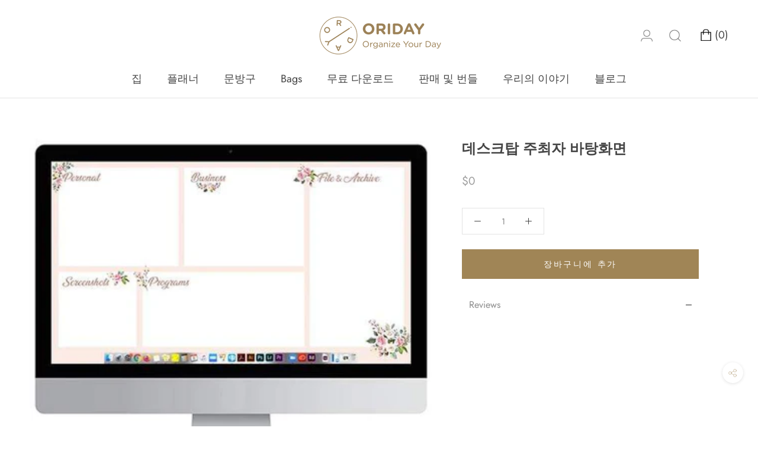

--- FILE ---
content_type: text/javascript
request_url: https://hellooriday.com/cdn/shop/t/9/assets/custom.js?v=102432205408022601721586089725
body_size: -715
content:
$(function(){$(".link-group-mobile .Footer__Block").click(function(){$(this).find(".Linklist").toggle(250)})});
//# sourceMappingURL=/cdn/shop/t/9/assets/custom.js.map?v=102432205408022601721586089725
